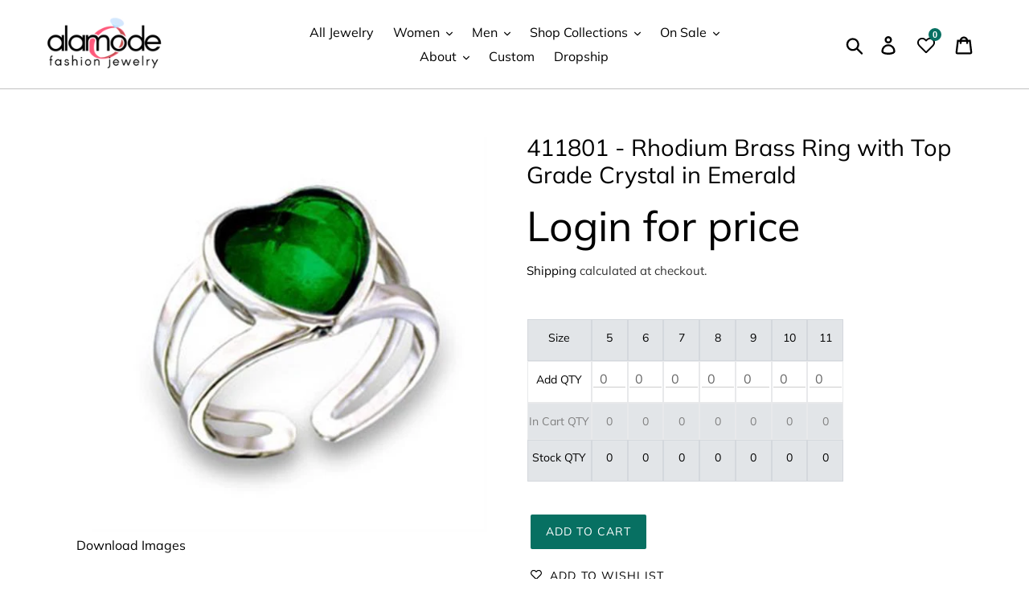

--- FILE ---
content_type: text/css
request_url: https://s3-us-west-2.amazonaws.com/da-restock/da-restock-alamode-wholesale.myshopify.com.css
body_size: 1090
content:
div#dd-restock-notification-container .da-restock-notification form{background-color:#efefef}div#dd-restock-notification-container .da-restock-notification p{color:#999}div#dd-restock-notification-container .da-restock-notification form button{background-color:#666;color:#fff}div#dd-restock-notification-container #dd-restock-notification-msg{background-color:#faa;color:#aa3939;border:0}.da-restock-image form{background-color:#000;opacity:1}.da-restock-collection-img-new-wrapper p,.da-restock-image p{color:#fff}.da-restock-collection-img-new-wrapper form input,.da-restock-image form input{color:#fff;background-color:#333}.da-restock-collection-img-new-wrapper form input::placeholder,.da-restock-image form input::placeholder{color:#fff}.da-restock-collection-img-new-wrapper form button,.da-restock-image form button{background-color:#ccc;color:#333}img.da-restock-collection-img,img.da-restock-collection-img-new{opacity:.3}.da-restock-collection-img-new-wrapper form{background-color:#000;opacity:1}.da-restock-collection-img-new-wrapper{bottom:auto!important;top:100px!important}